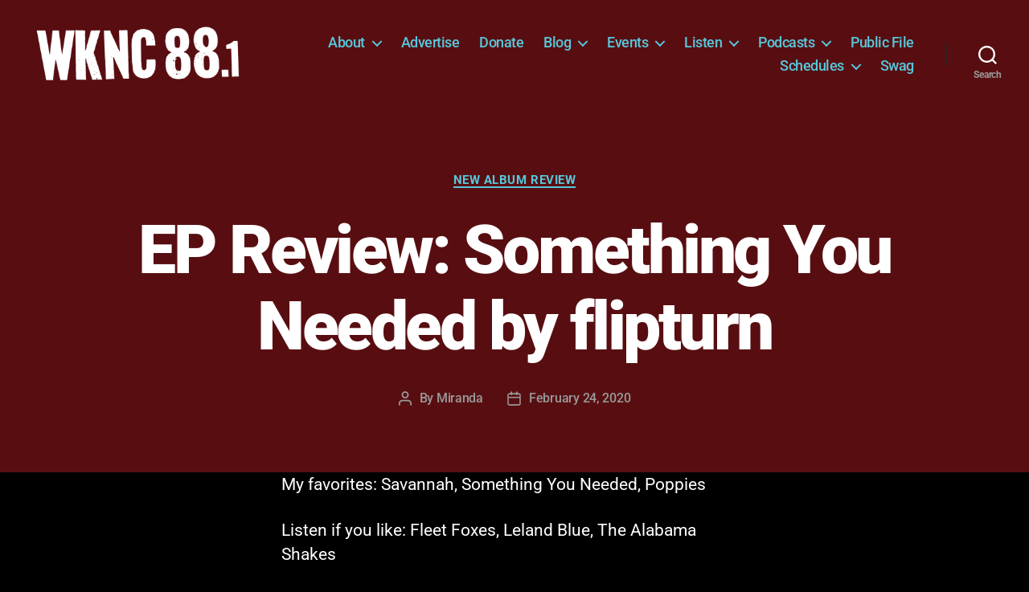

--- FILE ---
content_type: text/css
request_url: https://wknc.org/wp-content/uploads/hummingbird-assets/bcf1507ade2befbc3384556058db0ab8.css
body_size: 1000
content:
/**handles:wknc-blocks,wknc-blocks-category-colorization**/
.now-playing--container{grid-gap:12px;align-items:center;background-color:hsla(0,0%,100%,.05);display:grid;grid-template-areas:"data" "player";grid-template-columns:auto;grid-template-rows:auto;justify-items:center;margin:auto;max-width:600px;padding:6px}.now-playing--image{grid-area:image}.now-playing--data__container{display:grid;grid-area:data;-ms-grid-column:1;-ms-grid-row:1;grid-template-rows:auto repeat(2,1fr);height:80%}.now-playing--data p.now-playing--data{margin-bottom:auto;margin-top:auto;text-align:center}.now-playing--data p.now-playing--data__station{font-size:150%;font-weight:700}.now-playing--data p.now-playing--data__artist{font-weight:700}.now-playing--data p.now-playing--data__song{font-style:italic}.now-playing--data__label{font-size:80%;font-style:italic}.now-playing--stream{display:flex}.now-playing--stream a,.now-playing--stream span{padding:0 12px}.now-playing--player{grid-area:player;-ms-grid-column:1;-ms-grid-row:3;text-align:center;width:100%}.recent-posts--container{grid-gap:5px;align-items:stretch;display:grid;grid-template-areas:"post1 post2" "post3 post4";grid-template-columns:1fr 1fr;grid-template-rows:repeat(2,auto)}.recent-posts--post{background-image:url(https://wknc.org/wp-content/plugins/wknc-blocks/build/images/blog-logo.599b1446.png);background-position:top;display:flex;padding-top:56.25%}.recent-posts--post__1{grid-area:post1;-ms-grid-column:1;-ms-grid-row:1}.recent-posts--post__2{grid-area:post2;-ms-grid-column:3;-ms-grid-row:1}.recent-posts--post__3{grid-area:post3;-ms-grid-column:1;-ms-grid-row:3}.recent-posts--post__4{grid-area:post4;-ms-grid-column:3;-ms-grid-row:3}.recent-posts--post .recent-posts--label{background-color:rgba(0,0,0,.98);color:#fff;margin-bottom:0;margin-top:auto;text-align:center;width:100%}.recent-spins__list{width:100%}.recent-spins__item:hover{background-color:#111}.recent-spins__item--heading{font-weight:700}.recent-spins__time{text-transform:lowercase}.schedule--grid{grid-gap:6px;display:grid;grid-template-columns:80px repeat(7,1fr);grid-template-rows:repeat(25,1fr)}.schedule--day-of-week{grid-row:1;text-align:center}.schedule--hour-of-day{display:flex;grid-column:1;text-align:right}.schedule--hour-of-day p{margin:auto}.schedule--show{align-content:space-around;background-color:#aaa;border-radius:6px;display:flex;flex-direction:column}.schedule--show--title{margin:auto}.schedule--show>p{margin:auto;text-align:center;width:calc(100% - 12px)}.schedule--show>p.schedule--show-title{font-weight:600}.schedule--show>p.schedule--djs{font-style:italic}.spins-search--query{display:flex;flex-direction:column}.spins-search--date-picker{display:flex;justify-content:space-around;text-align:center}
#site-footer,#site-header,.archive-header,.footer-nav-widgets-wrapper,.singular .entry-header,.singular .featured-media:before,.wp-block-pullquote:before{background-color:var(--current-category-color)!important}